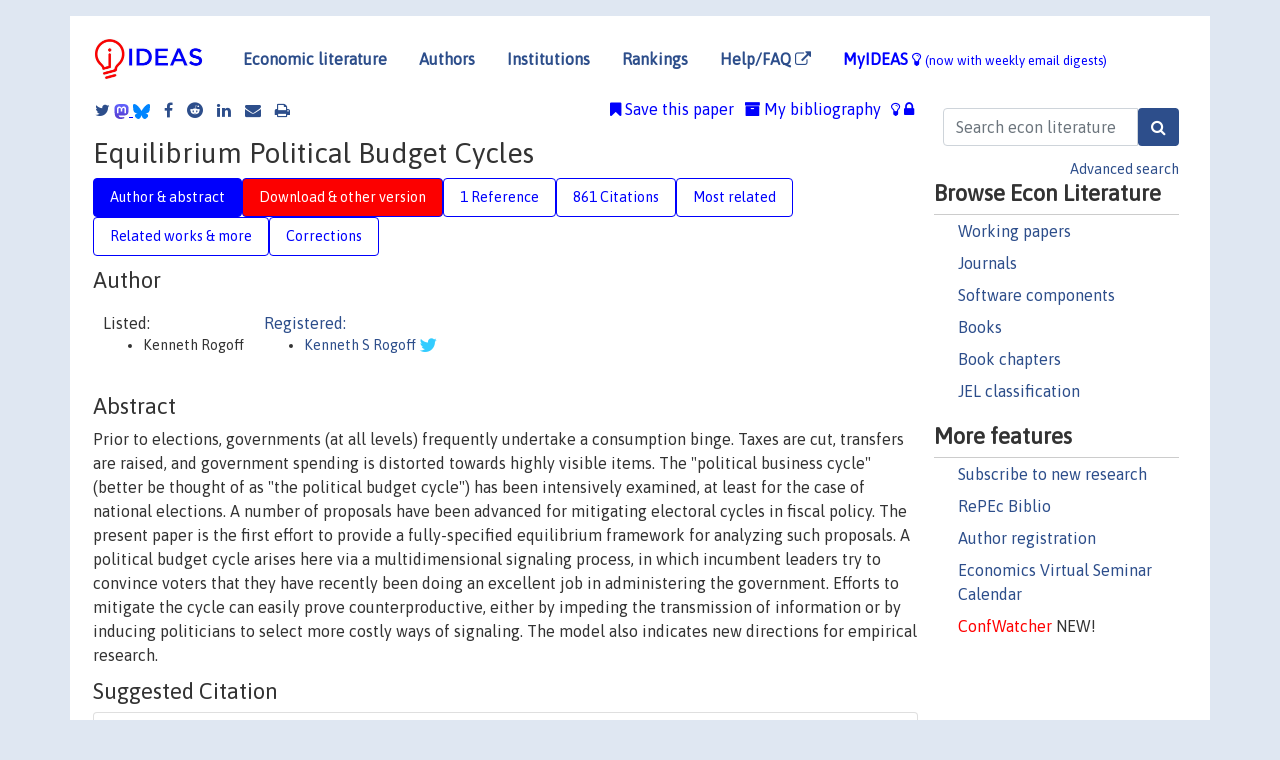

--- FILE ---
content_type: text/html; charset=utf-8
request_url: https://www.google.com/recaptcha/api2/anchor?ar=1&k=6LdQebIaAAAAACSKxvbloyrkQ_q-MqhOAGgD5PQV&co=aHR0cHM6Ly9pZGVhcy5yZXBlYy5vcmc6NDQz&hl=en&v=PoyoqOPhxBO7pBk68S4YbpHZ&size=normal&anchor-ms=20000&execute-ms=30000&cb=hbcwao1gylnn
body_size: 49691
content:
<!DOCTYPE HTML><html dir="ltr" lang="en"><head><meta http-equiv="Content-Type" content="text/html; charset=UTF-8">
<meta http-equiv="X-UA-Compatible" content="IE=edge">
<title>reCAPTCHA</title>
<style type="text/css">
/* cyrillic-ext */
@font-face {
  font-family: 'Roboto';
  font-style: normal;
  font-weight: 400;
  font-stretch: 100%;
  src: url(//fonts.gstatic.com/s/roboto/v48/KFO7CnqEu92Fr1ME7kSn66aGLdTylUAMa3GUBHMdazTgWw.woff2) format('woff2');
  unicode-range: U+0460-052F, U+1C80-1C8A, U+20B4, U+2DE0-2DFF, U+A640-A69F, U+FE2E-FE2F;
}
/* cyrillic */
@font-face {
  font-family: 'Roboto';
  font-style: normal;
  font-weight: 400;
  font-stretch: 100%;
  src: url(//fonts.gstatic.com/s/roboto/v48/KFO7CnqEu92Fr1ME7kSn66aGLdTylUAMa3iUBHMdazTgWw.woff2) format('woff2');
  unicode-range: U+0301, U+0400-045F, U+0490-0491, U+04B0-04B1, U+2116;
}
/* greek-ext */
@font-face {
  font-family: 'Roboto';
  font-style: normal;
  font-weight: 400;
  font-stretch: 100%;
  src: url(//fonts.gstatic.com/s/roboto/v48/KFO7CnqEu92Fr1ME7kSn66aGLdTylUAMa3CUBHMdazTgWw.woff2) format('woff2');
  unicode-range: U+1F00-1FFF;
}
/* greek */
@font-face {
  font-family: 'Roboto';
  font-style: normal;
  font-weight: 400;
  font-stretch: 100%;
  src: url(//fonts.gstatic.com/s/roboto/v48/KFO7CnqEu92Fr1ME7kSn66aGLdTylUAMa3-UBHMdazTgWw.woff2) format('woff2');
  unicode-range: U+0370-0377, U+037A-037F, U+0384-038A, U+038C, U+038E-03A1, U+03A3-03FF;
}
/* math */
@font-face {
  font-family: 'Roboto';
  font-style: normal;
  font-weight: 400;
  font-stretch: 100%;
  src: url(//fonts.gstatic.com/s/roboto/v48/KFO7CnqEu92Fr1ME7kSn66aGLdTylUAMawCUBHMdazTgWw.woff2) format('woff2');
  unicode-range: U+0302-0303, U+0305, U+0307-0308, U+0310, U+0312, U+0315, U+031A, U+0326-0327, U+032C, U+032F-0330, U+0332-0333, U+0338, U+033A, U+0346, U+034D, U+0391-03A1, U+03A3-03A9, U+03B1-03C9, U+03D1, U+03D5-03D6, U+03F0-03F1, U+03F4-03F5, U+2016-2017, U+2034-2038, U+203C, U+2040, U+2043, U+2047, U+2050, U+2057, U+205F, U+2070-2071, U+2074-208E, U+2090-209C, U+20D0-20DC, U+20E1, U+20E5-20EF, U+2100-2112, U+2114-2115, U+2117-2121, U+2123-214F, U+2190, U+2192, U+2194-21AE, U+21B0-21E5, U+21F1-21F2, U+21F4-2211, U+2213-2214, U+2216-22FF, U+2308-230B, U+2310, U+2319, U+231C-2321, U+2336-237A, U+237C, U+2395, U+239B-23B7, U+23D0, U+23DC-23E1, U+2474-2475, U+25AF, U+25B3, U+25B7, U+25BD, U+25C1, U+25CA, U+25CC, U+25FB, U+266D-266F, U+27C0-27FF, U+2900-2AFF, U+2B0E-2B11, U+2B30-2B4C, U+2BFE, U+3030, U+FF5B, U+FF5D, U+1D400-1D7FF, U+1EE00-1EEFF;
}
/* symbols */
@font-face {
  font-family: 'Roboto';
  font-style: normal;
  font-weight: 400;
  font-stretch: 100%;
  src: url(//fonts.gstatic.com/s/roboto/v48/KFO7CnqEu92Fr1ME7kSn66aGLdTylUAMaxKUBHMdazTgWw.woff2) format('woff2');
  unicode-range: U+0001-000C, U+000E-001F, U+007F-009F, U+20DD-20E0, U+20E2-20E4, U+2150-218F, U+2190, U+2192, U+2194-2199, U+21AF, U+21E6-21F0, U+21F3, U+2218-2219, U+2299, U+22C4-22C6, U+2300-243F, U+2440-244A, U+2460-24FF, U+25A0-27BF, U+2800-28FF, U+2921-2922, U+2981, U+29BF, U+29EB, U+2B00-2BFF, U+4DC0-4DFF, U+FFF9-FFFB, U+10140-1018E, U+10190-1019C, U+101A0, U+101D0-101FD, U+102E0-102FB, U+10E60-10E7E, U+1D2C0-1D2D3, U+1D2E0-1D37F, U+1F000-1F0FF, U+1F100-1F1AD, U+1F1E6-1F1FF, U+1F30D-1F30F, U+1F315, U+1F31C, U+1F31E, U+1F320-1F32C, U+1F336, U+1F378, U+1F37D, U+1F382, U+1F393-1F39F, U+1F3A7-1F3A8, U+1F3AC-1F3AF, U+1F3C2, U+1F3C4-1F3C6, U+1F3CA-1F3CE, U+1F3D4-1F3E0, U+1F3ED, U+1F3F1-1F3F3, U+1F3F5-1F3F7, U+1F408, U+1F415, U+1F41F, U+1F426, U+1F43F, U+1F441-1F442, U+1F444, U+1F446-1F449, U+1F44C-1F44E, U+1F453, U+1F46A, U+1F47D, U+1F4A3, U+1F4B0, U+1F4B3, U+1F4B9, U+1F4BB, U+1F4BF, U+1F4C8-1F4CB, U+1F4D6, U+1F4DA, U+1F4DF, U+1F4E3-1F4E6, U+1F4EA-1F4ED, U+1F4F7, U+1F4F9-1F4FB, U+1F4FD-1F4FE, U+1F503, U+1F507-1F50B, U+1F50D, U+1F512-1F513, U+1F53E-1F54A, U+1F54F-1F5FA, U+1F610, U+1F650-1F67F, U+1F687, U+1F68D, U+1F691, U+1F694, U+1F698, U+1F6AD, U+1F6B2, U+1F6B9-1F6BA, U+1F6BC, U+1F6C6-1F6CF, U+1F6D3-1F6D7, U+1F6E0-1F6EA, U+1F6F0-1F6F3, U+1F6F7-1F6FC, U+1F700-1F7FF, U+1F800-1F80B, U+1F810-1F847, U+1F850-1F859, U+1F860-1F887, U+1F890-1F8AD, U+1F8B0-1F8BB, U+1F8C0-1F8C1, U+1F900-1F90B, U+1F93B, U+1F946, U+1F984, U+1F996, U+1F9E9, U+1FA00-1FA6F, U+1FA70-1FA7C, U+1FA80-1FA89, U+1FA8F-1FAC6, U+1FACE-1FADC, U+1FADF-1FAE9, U+1FAF0-1FAF8, U+1FB00-1FBFF;
}
/* vietnamese */
@font-face {
  font-family: 'Roboto';
  font-style: normal;
  font-weight: 400;
  font-stretch: 100%;
  src: url(//fonts.gstatic.com/s/roboto/v48/KFO7CnqEu92Fr1ME7kSn66aGLdTylUAMa3OUBHMdazTgWw.woff2) format('woff2');
  unicode-range: U+0102-0103, U+0110-0111, U+0128-0129, U+0168-0169, U+01A0-01A1, U+01AF-01B0, U+0300-0301, U+0303-0304, U+0308-0309, U+0323, U+0329, U+1EA0-1EF9, U+20AB;
}
/* latin-ext */
@font-face {
  font-family: 'Roboto';
  font-style: normal;
  font-weight: 400;
  font-stretch: 100%;
  src: url(//fonts.gstatic.com/s/roboto/v48/KFO7CnqEu92Fr1ME7kSn66aGLdTylUAMa3KUBHMdazTgWw.woff2) format('woff2');
  unicode-range: U+0100-02BA, U+02BD-02C5, U+02C7-02CC, U+02CE-02D7, U+02DD-02FF, U+0304, U+0308, U+0329, U+1D00-1DBF, U+1E00-1E9F, U+1EF2-1EFF, U+2020, U+20A0-20AB, U+20AD-20C0, U+2113, U+2C60-2C7F, U+A720-A7FF;
}
/* latin */
@font-face {
  font-family: 'Roboto';
  font-style: normal;
  font-weight: 400;
  font-stretch: 100%;
  src: url(//fonts.gstatic.com/s/roboto/v48/KFO7CnqEu92Fr1ME7kSn66aGLdTylUAMa3yUBHMdazQ.woff2) format('woff2');
  unicode-range: U+0000-00FF, U+0131, U+0152-0153, U+02BB-02BC, U+02C6, U+02DA, U+02DC, U+0304, U+0308, U+0329, U+2000-206F, U+20AC, U+2122, U+2191, U+2193, U+2212, U+2215, U+FEFF, U+FFFD;
}
/* cyrillic-ext */
@font-face {
  font-family: 'Roboto';
  font-style: normal;
  font-weight: 500;
  font-stretch: 100%;
  src: url(//fonts.gstatic.com/s/roboto/v48/KFO7CnqEu92Fr1ME7kSn66aGLdTylUAMa3GUBHMdazTgWw.woff2) format('woff2');
  unicode-range: U+0460-052F, U+1C80-1C8A, U+20B4, U+2DE0-2DFF, U+A640-A69F, U+FE2E-FE2F;
}
/* cyrillic */
@font-face {
  font-family: 'Roboto';
  font-style: normal;
  font-weight: 500;
  font-stretch: 100%;
  src: url(//fonts.gstatic.com/s/roboto/v48/KFO7CnqEu92Fr1ME7kSn66aGLdTylUAMa3iUBHMdazTgWw.woff2) format('woff2');
  unicode-range: U+0301, U+0400-045F, U+0490-0491, U+04B0-04B1, U+2116;
}
/* greek-ext */
@font-face {
  font-family: 'Roboto';
  font-style: normal;
  font-weight: 500;
  font-stretch: 100%;
  src: url(//fonts.gstatic.com/s/roboto/v48/KFO7CnqEu92Fr1ME7kSn66aGLdTylUAMa3CUBHMdazTgWw.woff2) format('woff2');
  unicode-range: U+1F00-1FFF;
}
/* greek */
@font-face {
  font-family: 'Roboto';
  font-style: normal;
  font-weight: 500;
  font-stretch: 100%;
  src: url(//fonts.gstatic.com/s/roboto/v48/KFO7CnqEu92Fr1ME7kSn66aGLdTylUAMa3-UBHMdazTgWw.woff2) format('woff2');
  unicode-range: U+0370-0377, U+037A-037F, U+0384-038A, U+038C, U+038E-03A1, U+03A3-03FF;
}
/* math */
@font-face {
  font-family: 'Roboto';
  font-style: normal;
  font-weight: 500;
  font-stretch: 100%;
  src: url(//fonts.gstatic.com/s/roboto/v48/KFO7CnqEu92Fr1ME7kSn66aGLdTylUAMawCUBHMdazTgWw.woff2) format('woff2');
  unicode-range: U+0302-0303, U+0305, U+0307-0308, U+0310, U+0312, U+0315, U+031A, U+0326-0327, U+032C, U+032F-0330, U+0332-0333, U+0338, U+033A, U+0346, U+034D, U+0391-03A1, U+03A3-03A9, U+03B1-03C9, U+03D1, U+03D5-03D6, U+03F0-03F1, U+03F4-03F5, U+2016-2017, U+2034-2038, U+203C, U+2040, U+2043, U+2047, U+2050, U+2057, U+205F, U+2070-2071, U+2074-208E, U+2090-209C, U+20D0-20DC, U+20E1, U+20E5-20EF, U+2100-2112, U+2114-2115, U+2117-2121, U+2123-214F, U+2190, U+2192, U+2194-21AE, U+21B0-21E5, U+21F1-21F2, U+21F4-2211, U+2213-2214, U+2216-22FF, U+2308-230B, U+2310, U+2319, U+231C-2321, U+2336-237A, U+237C, U+2395, U+239B-23B7, U+23D0, U+23DC-23E1, U+2474-2475, U+25AF, U+25B3, U+25B7, U+25BD, U+25C1, U+25CA, U+25CC, U+25FB, U+266D-266F, U+27C0-27FF, U+2900-2AFF, U+2B0E-2B11, U+2B30-2B4C, U+2BFE, U+3030, U+FF5B, U+FF5D, U+1D400-1D7FF, U+1EE00-1EEFF;
}
/* symbols */
@font-face {
  font-family: 'Roboto';
  font-style: normal;
  font-weight: 500;
  font-stretch: 100%;
  src: url(//fonts.gstatic.com/s/roboto/v48/KFO7CnqEu92Fr1ME7kSn66aGLdTylUAMaxKUBHMdazTgWw.woff2) format('woff2');
  unicode-range: U+0001-000C, U+000E-001F, U+007F-009F, U+20DD-20E0, U+20E2-20E4, U+2150-218F, U+2190, U+2192, U+2194-2199, U+21AF, U+21E6-21F0, U+21F3, U+2218-2219, U+2299, U+22C4-22C6, U+2300-243F, U+2440-244A, U+2460-24FF, U+25A0-27BF, U+2800-28FF, U+2921-2922, U+2981, U+29BF, U+29EB, U+2B00-2BFF, U+4DC0-4DFF, U+FFF9-FFFB, U+10140-1018E, U+10190-1019C, U+101A0, U+101D0-101FD, U+102E0-102FB, U+10E60-10E7E, U+1D2C0-1D2D3, U+1D2E0-1D37F, U+1F000-1F0FF, U+1F100-1F1AD, U+1F1E6-1F1FF, U+1F30D-1F30F, U+1F315, U+1F31C, U+1F31E, U+1F320-1F32C, U+1F336, U+1F378, U+1F37D, U+1F382, U+1F393-1F39F, U+1F3A7-1F3A8, U+1F3AC-1F3AF, U+1F3C2, U+1F3C4-1F3C6, U+1F3CA-1F3CE, U+1F3D4-1F3E0, U+1F3ED, U+1F3F1-1F3F3, U+1F3F5-1F3F7, U+1F408, U+1F415, U+1F41F, U+1F426, U+1F43F, U+1F441-1F442, U+1F444, U+1F446-1F449, U+1F44C-1F44E, U+1F453, U+1F46A, U+1F47D, U+1F4A3, U+1F4B0, U+1F4B3, U+1F4B9, U+1F4BB, U+1F4BF, U+1F4C8-1F4CB, U+1F4D6, U+1F4DA, U+1F4DF, U+1F4E3-1F4E6, U+1F4EA-1F4ED, U+1F4F7, U+1F4F9-1F4FB, U+1F4FD-1F4FE, U+1F503, U+1F507-1F50B, U+1F50D, U+1F512-1F513, U+1F53E-1F54A, U+1F54F-1F5FA, U+1F610, U+1F650-1F67F, U+1F687, U+1F68D, U+1F691, U+1F694, U+1F698, U+1F6AD, U+1F6B2, U+1F6B9-1F6BA, U+1F6BC, U+1F6C6-1F6CF, U+1F6D3-1F6D7, U+1F6E0-1F6EA, U+1F6F0-1F6F3, U+1F6F7-1F6FC, U+1F700-1F7FF, U+1F800-1F80B, U+1F810-1F847, U+1F850-1F859, U+1F860-1F887, U+1F890-1F8AD, U+1F8B0-1F8BB, U+1F8C0-1F8C1, U+1F900-1F90B, U+1F93B, U+1F946, U+1F984, U+1F996, U+1F9E9, U+1FA00-1FA6F, U+1FA70-1FA7C, U+1FA80-1FA89, U+1FA8F-1FAC6, U+1FACE-1FADC, U+1FADF-1FAE9, U+1FAF0-1FAF8, U+1FB00-1FBFF;
}
/* vietnamese */
@font-face {
  font-family: 'Roboto';
  font-style: normal;
  font-weight: 500;
  font-stretch: 100%;
  src: url(//fonts.gstatic.com/s/roboto/v48/KFO7CnqEu92Fr1ME7kSn66aGLdTylUAMa3OUBHMdazTgWw.woff2) format('woff2');
  unicode-range: U+0102-0103, U+0110-0111, U+0128-0129, U+0168-0169, U+01A0-01A1, U+01AF-01B0, U+0300-0301, U+0303-0304, U+0308-0309, U+0323, U+0329, U+1EA0-1EF9, U+20AB;
}
/* latin-ext */
@font-face {
  font-family: 'Roboto';
  font-style: normal;
  font-weight: 500;
  font-stretch: 100%;
  src: url(//fonts.gstatic.com/s/roboto/v48/KFO7CnqEu92Fr1ME7kSn66aGLdTylUAMa3KUBHMdazTgWw.woff2) format('woff2');
  unicode-range: U+0100-02BA, U+02BD-02C5, U+02C7-02CC, U+02CE-02D7, U+02DD-02FF, U+0304, U+0308, U+0329, U+1D00-1DBF, U+1E00-1E9F, U+1EF2-1EFF, U+2020, U+20A0-20AB, U+20AD-20C0, U+2113, U+2C60-2C7F, U+A720-A7FF;
}
/* latin */
@font-face {
  font-family: 'Roboto';
  font-style: normal;
  font-weight: 500;
  font-stretch: 100%;
  src: url(//fonts.gstatic.com/s/roboto/v48/KFO7CnqEu92Fr1ME7kSn66aGLdTylUAMa3yUBHMdazQ.woff2) format('woff2');
  unicode-range: U+0000-00FF, U+0131, U+0152-0153, U+02BB-02BC, U+02C6, U+02DA, U+02DC, U+0304, U+0308, U+0329, U+2000-206F, U+20AC, U+2122, U+2191, U+2193, U+2212, U+2215, U+FEFF, U+FFFD;
}
/* cyrillic-ext */
@font-face {
  font-family: 'Roboto';
  font-style: normal;
  font-weight: 900;
  font-stretch: 100%;
  src: url(//fonts.gstatic.com/s/roboto/v48/KFO7CnqEu92Fr1ME7kSn66aGLdTylUAMa3GUBHMdazTgWw.woff2) format('woff2');
  unicode-range: U+0460-052F, U+1C80-1C8A, U+20B4, U+2DE0-2DFF, U+A640-A69F, U+FE2E-FE2F;
}
/* cyrillic */
@font-face {
  font-family: 'Roboto';
  font-style: normal;
  font-weight: 900;
  font-stretch: 100%;
  src: url(//fonts.gstatic.com/s/roboto/v48/KFO7CnqEu92Fr1ME7kSn66aGLdTylUAMa3iUBHMdazTgWw.woff2) format('woff2');
  unicode-range: U+0301, U+0400-045F, U+0490-0491, U+04B0-04B1, U+2116;
}
/* greek-ext */
@font-face {
  font-family: 'Roboto';
  font-style: normal;
  font-weight: 900;
  font-stretch: 100%;
  src: url(//fonts.gstatic.com/s/roboto/v48/KFO7CnqEu92Fr1ME7kSn66aGLdTylUAMa3CUBHMdazTgWw.woff2) format('woff2');
  unicode-range: U+1F00-1FFF;
}
/* greek */
@font-face {
  font-family: 'Roboto';
  font-style: normal;
  font-weight: 900;
  font-stretch: 100%;
  src: url(//fonts.gstatic.com/s/roboto/v48/KFO7CnqEu92Fr1ME7kSn66aGLdTylUAMa3-UBHMdazTgWw.woff2) format('woff2');
  unicode-range: U+0370-0377, U+037A-037F, U+0384-038A, U+038C, U+038E-03A1, U+03A3-03FF;
}
/* math */
@font-face {
  font-family: 'Roboto';
  font-style: normal;
  font-weight: 900;
  font-stretch: 100%;
  src: url(//fonts.gstatic.com/s/roboto/v48/KFO7CnqEu92Fr1ME7kSn66aGLdTylUAMawCUBHMdazTgWw.woff2) format('woff2');
  unicode-range: U+0302-0303, U+0305, U+0307-0308, U+0310, U+0312, U+0315, U+031A, U+0326-0327, U+032C, U+032F-0330, U+0332-0333, U+0338, U+033A, U+0346, U+034D, U+0391-03A1, U+03A3-03A9, U+03B1-03C9, U+03D1, U+03D5-03D6, U+03F0-03F1, U+03F4-03F5, U+2016-2017, U+2034-2038, U+203C, U+2040, U+2043, U+2047, U+2050, U+2057, U+205F, U+2070-2071, U+2074-208E, U+2090-209C, U+20D0-20DC, U+20E1, U+20E5-20EF, U+2100-2112, U+2114-2115, U+2117-2121, U+2123-214F, U+2190, U+2192, U+2194-21AE, U+21B0-21E5, U+21F1-21F2, U+21F4-2211, U+2213-2214, U+2216-22FF, U+2308-230B, U+2310, U+2319, U+231C-2321, U+2336-237A, U+237C, U+2395, U+239B-23B7, U+23D0, U+23DC-23E1, U+2474-2475, U+25AF, U+25B3, U+25B7, U+25BD, U+25C1, U+25CA, U+25CC, U+25FB, U+266D-266F, U+27C0-27FF, U+2900-2AFF, U+2B0E-2B11, U+2B30-2B4C, U+2BFE, U+3030, U+FF5B, U+FF5D, U+1D400-1D7FF, U+1EE00-1EEFF;
}
/* symbols */
@font-face {
  font-family: 'Roboto';
  font-style: normal;
  font-weight: 900;
  font-stretch: 100%;
  src: url(//fonts.gstatic.com/s/roboto/v48/KFO7CnqEu92Fr1ME7kSn66aGLdTylUAMaxKUBHMdazTgWw.woff2) format('woff2');
  unicode-range: U+0001-000C, U+000E-001F, U+007F-009F, U+20DD-20E0, U+20E2-20E4, U+2150-218F, U+2190, U+2192, U+2194-2199, U+21AF, U+21E6-21F0, U+21F3, U+2218-2219, U+2299, U+22C4-22C6, U+2300-243F, U+2440-244A, U+2460-24FF, U+25A0-27BF, U+2800-28FF, U+2921-2922, U+2981, U+29BF, U+29EB, U+2B00-2BFF, U+4DC0-4DFF, U+FFF9-FFFB, U+10140-1018E, U+10190-1019C, U+101A0, U+101D0-101FD, U+102E0-102FB, U+10E60-10E7E, U+1D2C0-1D2D3, U+1D2E0-1D37F, U+1F000-1F0FF, U+1F100-1F1AD, U+1F1E6-1F1FF, U+1F30D-1F30F, U+1F315, U+1F31C, U+1F31E, U+1F320-1F32C, U+1F336, U+1F378, U+1F37D, U+1F382, U+1F393-1F39F, U+1F3A7-1F3A8, U+1F3AC-1F3AF, U+1F3C2, U+1F3C4-1F3C6, U+1F3CA-1F3CE, U+1F3D4-1F3E0, U+1F3ED, U+1F3F1-1F3F3, U+1F3F5-1F3F7, U+1F408, U+1F415, U+1F41F, U+1F426, U+1F43F, U+1F441-1F442, U+1F444, U+1F446-1F449, U+1F44C-1F44E, U+1F453, U+1F46A, U+1F47D, U+1F4A3, U+1F4B0, U+1F4B3, U+1F4B9, U+1F4BB, U+1F4BF, U+1F4C8-1F4CB, U+1F4D6, U+1F4DA, U+1F4DF, U+1F4E3-1F4E6, U+1F4EA-1F4ED, U+1F4F7, U+1F4F9-1F4FB, U+1F4FD-1F4FE, U+1F503, U+1F507-1F50B, U+1F50D, U+1F512-1F513, U+1F53E-1F54A, U+1F54F-1F5FA, U+1F610, U+1F650-1F67F, U+1F687, U+1F68D, U+1F691, U+1F694, U+1F698, U+1F6AD, U+1F6B2, U+1F6B9-1F6BA, U+1F6BC, U+1F6C6-1F6CF, U+1F6D3-1F6D7, U+1F6E0-1F6EA, U+1F6F0-1F6F3, U+1F6F7-1F6FC, U+1F700-1F7FF, U+1F800-1F80B, U+1F810-1F847, U+1F850-1F859, U+1F860-1F887, U+1F890-1F8AD, U+1F8B0-1F8BB, U+1F8C0-1F8C1, U+1F900-1F90B, U+1F93B, U+1F946, U+1F984, U+1F996, U+1F9E9, U+1FA00-1FA6F, U+1FA70-1FA7C, U+1FA80-1FA89, U+1FA8F-1FAC6, U+1FACE-1FADC, U+1FADF-1FAE9, U+1FAF0-1FAF8, U+1FB00-1FBFF;
}
/* vietnamese */
@font-face {
  font-family: 'Roboto';
  font-style: normal;
  font-weight: 900;
  font-stretch: 100%;
  src: url(//fonts.gstatic.com/s/roboto/v48/KFO7CnqEu92Fr1ME7kSn66aGLdTylUAMa3OUBHMdazTgWw.woff2) format('woff2');
  unicode-range: U+0102-0103, U+0110-0111, U+0128-0129, U+0168-0169, U+01A0-01A1, U+01AF-01B0, U+0300-0301, U+0303-0304, U+0308-0309, U+0323, U+0329, U+1EA0-1EF9, U+20AB;
}
/* latin-ext */
@font-face {
  font-family: 'Roboto';
  font-style: normal;
  font-weight: 900;
  font-stretch: 100%;
  src: url(//fonts.gstatic.com/s/roboto/v48/KFO7CnqEu92Fr1ME7kSn66aGLdTylUAMa3KUBHMdazTgWw.woff2) format('woff2');
  unicode-range: U+0100-02BA, U+02BD-02C5, U+02C7-02CC, U+02CE-02D7, U+02DD-02FF, U+0304, U+0308, U+0329, U+1D00-1DBF, U+1E00-1E9F, U+1EF2-1EFF, U+2020, U+20A0-20AB, U+20AD-20C0, U+2113, U+2C60-2C7F, U+A720-A7FF;
}
/* latin */
@font-face {
  font-family: 'Roboto';
  font-style: normal;
  font-weight: 900;
  font-stretch: 100%;
  src: url(//fonts.gstatic.com/s/roboto/v48/KFO7CnqEu92Fr1ME7kSn66aGLdTylUAMa3yUBHMdazQ.woff2) format('woff2');
  unicode-range: U+0000-00FF, U+0131, U+0152-0153, U+02BB-02BC, U+02C6, U+02DA, U+02DC, U+0304, U+0308, U+0329, U+2000-206F, U+20AC, U+2122, U+2191, U+2193, U+2212, U+2215, U+FEFF, U+FFFD;
}

</style>
<link rel="stylesheet" type="text/css" href="https://www.gstatic.com/recaptcha/releases/PoyoqOPhxBO7pBk68S4YbpHZ/styles__ltr.css">
<script nonce="FlJD1MjkorTKQnT0E9BZ7A" type="text/javascript">window['__recaptcha_api'] = 'https://www.google.com/recaptcha/api2/';</script>
<script type="text/javascript" src="https://www.gstatic.com/recaptcha/releases/PoyoqOPhxBO7pBk68S4YbpHZ/recaptcha__en.js" nonce="FlJD1MjkorTKQnT0E9BZ7A">
      
    </script></head>
<body><div id="rc-anchor-alert" class="rc-anchor-alert"></div>
<input type="hidden" id="recaptcha-token" value="[base64]">
<script type="text/javascript" nonce="FlJD1MjkorTKQnT0E9BZ7A">
      recaptcha.anchor.Main.init("[\x22ainput\x22,[\x22bgdata\x22,\x22\x22,\[base64]/[base64]/[base64]/KE4oMTI0LHYsdi5HKSxMWihsLHYpKTpOKDEyNCx2LGwpLFYpLHYpLFQpKSxGKDE3MSx2KX0scjc9ZnVuY3Rpb24obCl7cmV0dXJuIGx9LEM9ZnVuY3Rpb24obCxWLHYpe04odixsLFYpLFZbYWtdPTI3OTZ9LG49ZnVuY3Rpb24obCxWKXtWLlg9KChWLlg/[base64]/[base64]/[base64]/[base64]/[base64]/[base64]/[base64]/[base64]/[base64]/[base64]/[base64]\\u003d\x22,\[base64]\\u003d\\u003d\x22,\[base64]/DgGc2w7HCvnQPw5LDtydIwrMGw6jCkwbDumhRI8KKwrpiNMOoDsKGJMKVwrgQw5rCrhrCksOHDEQzKzXDgXvCgT5kwqd+V8OjKXJlY8OIwrfCmm5kwpp2wrfCrxFQw7TDg1ILciDCpsOJwowJZ8OGw47CocOQwqhfDn/[base64]/CgjtAOlnDosKMwpLDi0zDosOVLwnDk8OCJ35Rw4VDw77DocKcXFLCssOnOhEeUcKuFRPDkDjDksO0H2jCjC06KcKBwr3CiMKEZMOSw4/CjRZTwrNkwqd3HRvCmMO5I8KMwptNMGpOLztCGMKdCAV5TC/DjzlJEi9VwpTCvRTCpsKAw5zDl8Oaw44NLiXClsKSw6cDWjPDt8ONQhlKwo4YdEBvKsO5w6bDpcKXw5Fsw6czTRvCmEBcOcKow7NUQ8KWw6QQwpdbcMKewoktDQ8Yw4F+ZsKpw4p6wp/CnsKWPF7CmcKeWisow7ciw615YzPCvMOsMEPDuTUGCDwPeBIYwqtGWjTDhynDqcKhBih3BMKMBsKSwrVFShbDgFHCkGI/w4gVUHLDuMOVwoTDrgPDlcOKccOFw5c9GgJFKh3DpS1CwrfDrMO+GzfDmMKlLARyF8OAw7HDosKyw6/CiDfClcOeJ2rChsK8w4wcwqHCnh3CpcOQM8Opw7QSO2EjwrHChRhDVwHDgCc7UhAdw4oZw6XDv8O3w7UEKD0jOTokwo7DjX/[base64]/[base64]/CiDA+fk3DkzEEw7jCi8ORDMOUw5nCg8KNBMKEFMKRw4hQw6VdwoXCtxTChw00wqbCthFgwqbDrBXCnsOeCcOLUkFwN8OPCgIrwp/[base64]/DoTsYwqbDrsK1ScOCB8Oaw6/DmV3CpVQGwrrDqMK2GWnDu1keAQPCmEQMUj9HWW/[base64]/[base64]/CrkFwR8K8dMO3csKxXsKLUB3CszDDkcOoJcKmHArCl0rDk8KUP8Ofw7kJA8Ksb8OOw5/CosOYw40hYcOqw77CvjzCncOjw7vDssOpPFIwHx/Ds2LDmywRL8KGAAHDhMKWw7ZVHhoGwoXCgMKCejrClldxw4vDjT5oesKOdcOuwopgwo9UQCQ/wqXCgHbCoMK1Bk4KXhcuJXnCjMOJDDzDvRnCiV8wbsOuw4/Co8KGWBx4wpIWwqXCpxxlf2bCnj0VwqdRwqB/UGViNMOswovCjcKSwpNRw5HDh8KnDCvCnsOzwrRLw4DCimTChsObKz3CnMK2wqJ9w7gbwo/DqMKwwpxEw4nCsF7Dv8K3wol1FBfCtcKCPFHDgkIReUPCscKqB8KXbMOYw79HLsKzw5pNZWdPJi/CqRMpHQ1Bw71HDA8QVBoUEGciw4UZw5k0wqgMwpnClTNCw6ggw5xzXsOqw5QEDMKROsOBw5ArwrN/a3Nzwp0zFcKow450w5nDvXVuw6tcR8K2dzREwpvDrsOzUsOYwrkTLQQ1TcKHMHTDshF7wq/CtsOyL1PCuxrCvsKKH8K1U8O4Q8OowpzDnU8JwqAQwpHDi1zCt8ORGcOJwoLDu8O4woE7wrliw5RiCTfCo8KXHsKACcOGeX/DnHzDm8KQw5bDkU8fwohEw5rDpsO4wqBjwq/CoMOeasKlWcO9YsKuZkjDt1dXwobComViWwzCmMO3RE9nIcOdAMK0w6lRenXDkMKOBcOyWgzDpVbCosK4w5rDpkZ8wrYiwoB+w7bDpS/Dt8KQMxRgwoYHwqfDicK2wpHCjMOqwpJ3wqrDgMKlw6bDisK0wpvDrQPCg1weeAV5wqfCgMODw7MyE1IeGEXDmi8ZZsOswp0fwofDucOZw6fCusOkw7AiwpQySsO3w5JEw69kfsOzwrTCuFHCr8Oww6/[base64]/[base64]/DsMONw4IaNMK8w55Xw4cnFRhvLMKkIFvCoSTClsOfBcOrDhnDosOCwqx9w50AwpfCqcKdwpjDp1gsw7UAwpEBScKrF8OmQwIKP8Kow6bCgCZoQH3DpsK1QDZlesKnVhw8wohYVVHDgsKJLsKjBSbDpX3Cim0fP8O0wrkZcSFTP0DDksOnHG3Cv8OTwrpDBcKGwo/DvcO9SMOSR8KzwofCu8KVwrzDrDpGw7XCnMKnfsKdYMO1ZMKzJjzCj3PDsMKREcOxQWUbwpBew6/CuXbDlEUpKsKODm7Cn1otwp4SNBvDgmPCqwjClmnDm8Kfw7/DicK3w5PClDrDuC7DjMOrwrlyBMKaw6Uvw7fCjUV4wrh3BmvDmwXCnMOUwpQnPDvDswnChsOHR3DDjgsHdgB/wpEGVcOFw6jDv8OCP8OYAwxLQR0/woBVwqLCusOmem5pXsK9w5gTw7N8R2oJJS3DscKVQg4xcgjDpcOqw4fDgmzCqMOlSj9LGDzDgsO6MQHCsMO1w43DmTvDrCw1L8KEw5hVwpbDpiZ4wprDhlJPNMOow5Bzw4Fow7dhNcKhb8KmJsOLa8O+woo+wqMww5MjAsOzZcO2V8OqwpvCscOzwq7Dvjx/w5vDnH8tOcOWX8K1ZcKscsK2OxJZBsOWw5TCi8K+wrbCtcKHPlETVsKmZVFpwqTDgMKxwqXCr8KYJ8O0SxpGelUxXVlMCsO2QMKRwrfCksKjwo4zw7zCpcONw5tHY8OwKMOraMOIw4oKwoXCjcOpwqDDqMK/wrcTIxDCrxLChMKCX2nCocOmw47DnQTCvGjCu8O5w55xJ8OZD8Kjw7/CpnXDnCw7w5zDgMKvEcObw6LDksOnw51pHMO+w7TDv8OTKsKowpMOa8KUdjjDjcKnw6/CpjcBwqbDrcKOZ3bDvnvDpMKAw5Zpw4UVL8KOw41dW8Oyfw7CjMKKMi7CmjLDrihPUMOkaXTDg0nCjC7Ci3/CkkXCjHlQRsKNQsKBwq7DiMKwwqHDpybDnVPCgEHCgsKDw6soHj7DqTTCrQXCiMKzRcOww4Vmw5gdA8OCL2Rtw4MFSF5Yw7DCn8OAJsORL0jDtDbCosKSwp7CuxBswqHDimXDt1wJGi/DhnQuUj/DssOOIcOKw4YIw7tMw7EnTwtGEkHClsKJwrzDoT8Aw7LCrA/ChAzCpMKmwoQOJWxzfMKRw6vCgsKEZMONw7h2wp8ww5pRJMKmwphbw7k/w59lPcOIFRZoX8Kyw5wYwq3DtMO5w6UFw6DDsSPDjTfCkcOLIF9vAsOccMKSFhQTw5xZwqBTw6gdwpsCwozCtyLDpsOvCMKfwo1Iw6HCgsOuLsOUw4LCjxUnEB/DjDrCusKcR8KADcODJRFuw50/wojDjV9dwqbDvW1pacO3aE7CncO9K8OeSVFmOsOAw5E8w68dw4bChkHChBN3w4ISYVTDn8Otw5jDscKfwrA0bz0Tw6dswpnDqMO6w6YewoAawqPCqUAaw45iw5Bfw5Unw5VAw6bCn8KjJGbCoVNYwpxdKgoRwr/CosO2WcOrPWvCq8K/RsKGw6DDnMOEM8Orw4HDncOGw6ttw7sdBMKYw6QVwqAPJEMHVVxwX8KdQ03DpcKfdMOIbcKSw4Emw7NWDgg4a8OOwo/DlTkWKMKYw6LCjMOhwqXDogt2wrvCkWp2wrwSw75dw7bDvMOXwqA0aMKeJUlXfBfCnz1Fw7RaAVtpwp/CisOWw5bDoSAew7zChMKXcDfDhsOLw4HDpcK6wprDqFTCpcKMdcOtE8Kgwo/CqcK5w67ChMKjw4rChcOPwp5CaBwcwovDpWfCriZCcsKNZcKMwr/ClMOFw6opwp3Ch8KIw68FTA4XDzVLwpJBw4PCnMOhfcKMEy/CkcKFw53DsMOzOMK/ccOiB8O8ZsKMOxPCoQbDvAXCjlDCmcOpNh7DkBTDt8Oyw48gwrTDqA1WwonDj8OdQ8K/PQJ6Xkh0w7ZDXsOewpTDrnEAKcKnwrtww7sICS/Cg2cfKHkZIGjCmXNMOSXDsXHCgH9OwpnCjlp7w6/[base64]/Cszh5Z8O1TQDDtsK3fQTDhEPCq3jCgcOqwonCjcK2VWPCt8O1OFY7wr4KNhdEw5UsTVTCoR/DnTY2acOrV8KSwrLDgEXDr8Ohwo3Dil7Dj3rDvEPDpsK8w5h1wr8TDV0xAsK+wqHCigDCqcO8wprCjRNwAGN2ERrDlUxJw7jDqypkwq1pKlTCnsKPw6XDmsOrVHrCu1DCl8KIEsOCDE81wqjDjsO+wp/CrlMuGcO4DsOxwpzClkLClzjDt0HCgTLCsgtdU8KjFXclMRAxw4lJZ8ODwrF7FcKgYwwndW7DiB3CisK9JDrCgxUTE8KsKz/[base64]/[base64]/DqXouwoDDv8Oawr8Rw6RddsOBwo1iw6Uhw4ITS8K+wqzDrcKZOMKqKWvCvmt8wpPChDbDl8K/w5EmJcKHw5zCvw4SHUfDjwtnHW3CnUh0w77CtcOgwq9jQmQFIMOfwoDDhMOpdMKYw6hvwoQoT8OxwpwJasOyJmk7J0BkwpXCvcO3wpTCqMOaE0I2wrUHeMKPKyDCoGjCn8OWwr9XKWIrw4g9wrBBSsOsbMOLwqsAYC4/fGvCisOVHsKUdsK3D8Ohw705w7wUwojCj8Kpw6UwOizCucKXw5I/D0fDicOmw5bCt8Obw604wrtsfHDDig3CtRnCqsOEw43CpDcEUMKUwrHDu2REczfCuQAjwqA2V8KEAWxVOWbDp3NCw5Edwr3DgyDDoHIKwqd3KGTCkn3CkcOSwrIEaHzDjsKEwpbCpMO8wo0eWsO/eCrDl8ONKQNmw70xchppG8ODDcKPAkrDmi4ccEbCnEhnw4p9EGLDoMOdJMKmwrHDgzfCgcOuw4bDoMKUOxwGwo/CsMKuwrhPwo9zLsKhPcOFQsOww4ZfwpDDhTDDqMO3HyfCn1PCiMKROgXDgsOlacOKw7LCnsKzwqgAwpgHUC/CpsK8CQ0Dw4/[base64]/DrsKIwrQeTcOUCcKCw4Yqw70EBMKswqTDiCjDpj3CqMOeND/Ct8KICMKuwoDCqHA0JmfCsADCtsOOw5JgacKIEcK4w64yw4oObgnDtMOADsKpFC1gw7fDoVYVw5p5SWjCmTcgw6V9wq5Ww5gRESXCgjTDtsO2w7bCo8Kfw7/CrlnCoMOkwpJFw6Jaw4gzJcKBQMOSRcK2LznDjsOtw6PDkB3CkMKHwoNqw6DCiHfCgcK6w6bDr8KawqrClsO+BcKYKsKCcmYFw4EKw7R1VknDlAPDm0TDvsK9w7I8TsOIW1sSw5Y6AsOsHhMhw7/CocKHw7vCsMKfw4ZcR8O/w6LDqjzCl8KMVcOMISbCpsONcSXDtcOcw6RZw4zCqcORwpkHETDCicK1cz83w4bClA1Cw7TDsh5daHYlw4l2wrl1d8O2Ly7CmxXDo8O/wpLCoi1gw5bDvsKPw6rCksOaQMO/fEvChcKnw4fChMOOw7URw6fCtSUFKRV9w4TCvMKnIxwxM8Knw6JDZUfCscONPUPCqURSwrw1wo9tw5JSNVcww7nDm8OgQiLDpx0zwqPDoABzSsKzwqLCpcK3w55Dw6h0SMOdLS/CthbDp2UCO8OewoMCw4jDmwd4wrMwEMKJw6zCoMKpBArDm3AcwrXCpEdJwp5ZMQfDlijChsK/w5LCnX/DnhDDoCVBWcKKwr/Cv8KEw7/[base64]/[base64]/wpdZGQTClhTDlCzDtAXDlGrDvsOMFBcoXRMHwo/[base64]/w5DCscOBwrxuw5QAAcOIwpXDgVTCg8KKworCisO+QMKAfnDDgk/[base64]/DllUUwpHDscOUw7p1Y8OiwpLDujXCmQ7DtB49wprCqUHDn1coU8OjHMKXwrTDpj/DpjPDm8ORwocewq1pKMOAw5gWw5krScKUwoYqU8O+D1E+LcOSJcK4T0R6woYywpLCvcOEwoJJwozCoCvDhwhiVTLCumLDlsK8w7Mkwp7DvzjCsSoKwpPCocKww5/Ctww2wo/Dp3jCm8K2TMK3w6/[base64]/DsRErw43CucOTIV8twpBow5kuw7oswoIoKsO1w5tvW3RmHEvCtRcnH1kFwqHCj0RbLUPDgh3DmMKkA8ONam/CgmhfOsKpw7fCjToTwrHCun/[base64]/CgiAzFH8ew4zDkyoYw67DtcOtw7ssdxxdwrbClcOtVFfCp8KbHsKlAgbDsU80CirDn8OfekRyQMKtPEvDg8KUMsKRUQPDqWUUw7bCmsO8IcOgw43ClhTCqcO3alnCjlcHw6p/[base64]/wrQjwpQpFsO8XAzCq8KlwrrCqcOVwqjDqmIXw4jDujdjw6Mfb0HDvcOJCnNJRCBlC8OeWsKhO2pWEcKIw5bDgXJIwpkuMUnDr1YBw4XCkX7Cg8KNABl6w7/[base64]/DqMKbaMOMPcKmwp4bEmEDw7HDiz3ClMKlw7DCtxXCiXrDrQ1qw6jCq8OZwqU7X8KEw47CnTTDuMOXHELDlsORwqY/eDACCsKQPRBowp96fMKgwo3Co8KEHMKgw5fDjcKfwpbCtzpVwqA0wrM6w4HCpcOaQ17CuVrCqcKLXiE0wq5owpRwGMKwRAUWwp3CvcOhw6lBcFo/dcO3Q8KgJcKveBAtw6Baw51xasKlZsOhCcO1U8Ouw7ZNw6DCpMKRw5fCi1AVGsOzwoIXw6jCk8KLwqJnwpxIJnI4T8O3w7Uhw5osbQbColDDisOtOhTDisKWwrPCsDXDuSBNICQDDGjCpW/CjMOzWjVfwoDCrsKiKix8B8OBHHwOwpcyw65wIMOpw4PCnxEwwo0LB2bDhQvDucOmw5IsGcOPVsOywotfRCrDp8Kpwq/DtMKIw6zCmcKtfTLCncKuN8KPw6E5VlhBJyXDiMK1w4fDksKYwoTDg2h5GHIKZwTCocOIQMKzT8O7w47DjcOzw7ZXLcOgNsKDw7TCmsOjwrbCsxwNIcKkHDkKHsKKwqgTX8KyC8Kxw5PCjMOjbC1/a3PDmsOOJsKrFhMjClzDscOYLEx0Fl4QwqRMw4MZBMOKwoJ/w6XDoXlbamXChMKuw7w9wpMoDyU+w5XDh8K9FMKFVAPCpcODwo/DnMKqw77DhcK8wr/[base64]/NAZuw5hHFQDDkULDgk9HBChLw5gcPkBYwoc5A8O2XsKCwq/DkkPDrMKfwpnDt8KNwrt0XmnCpmBLwocbIMO2wr/DpXZhKTvDmsKGFcKzMBoWw5HClmzCo1BzwpdDw7zCgsOCSjV/[base64]/DlFhAOgh0Myp0w4J2DcOFwochwpXCjVRUKHHCjFICw6gawpZCw4/Dmy/[base64]/wrfDpBPCmA/DvBvCmcOtwohuAxnDvDfDmMKRYsOYw7MJw6lIw5DCuMOAwqJDbzjCgz1vXBoqwqLDtcK4BsOXwrvCtyhcw7ZUNyfCi8OgVsOrbMKwfMKywqLCgUV1wrnCv8KSwoAQwqnCt0/[base64]/[base64]/DiSzCqsOxJMKGNMKtw6zDtcKcwogYCmJBwqDCr8OJCsOXNVwFw7Icw7PDvTwZwqHCt8KTwqPCnsOSw74RXEZ2QMOQd8K6wovCu8OUWkvDmMKkw4MpTcKswq1aw549w5vCiMO9D8KUej9AL8K4cSzCqsKDCkNCwrI/wopBVMOvccKnSxVAw7kxw67CvcKHZmnDvMKRwqbDu193HsOhTkYFMMO0GyDCgMOUaMKFaMKcFUzCiAbChcKSQWAcZwpfwqwdcgdyw6zCuC/CnCbDlSfCkxlINsOcE1APw5lvwoPDicK0w4zDjsKbWDlZw57DnC5ww7cnXx16dj3CvzLCv1LCkcOawoUWw5nDn8Odw5JkOzF5XMOiw6vComzDkVzCucO8E8OewpfCrVDCtcK4K8Krw6YNOj4FesOJw4kKNw/Dm8OJIMK+w4DDlEQyUiDCgSQzwp8Zwq/Dhy/[base64]/CnsOZw7dWw6InBAnCqjzCocKGwpPCqsKiwozCuMKHwpbCr0jDiTAuBCnCmAYww5TDrsOZNmR0NClzwoDCmMKYw4I/bcOIQcOOLm8Cw4vDh8OBwp/[base64]/DpzhdE8KHwqp7SnJkLMOQwp1NSBtWwrd7wqxHwqfCv8Kiw480w5Rhw7bCtiYTdsKDw6bCt8Klw73DiQbCscOrLm14w5liacKew5RqMnvCsE3Dv3QFwrvDmQTDulTDicKmfcOSwqNxwoHCihPCnELDq8OmAgHDo8Kqe8K6w4DDmFExJW3ChsO0ekLCjWZ9w4HDm8KVSn/Du8O/woNawoYxMsKnCMKxYmnCqEnCiTcpw59FRFnCjcKXw7fCtcO3w7jCmMOzw58xwopMw5nCv8KpwrHCg8OzwrkKw4PCgAnCr1hjw5rDlsKOwq/DnMKuwqHChcKAK0fDj8K8ZWJVG8KIa8O/CwvCjMOQw5dOw5DCv8O7wqzDlAtZT8KOE8Kmw6zCrMKiKhzCvwRVw7zDtcK4w67Do8Kywogvw7s+wqDDgsOmw7HDjsOVLsKxHWLDs8K6UsKuTm/ChMKmAA7DicO2R2/[base64]/Dk8OHKMOxw4MUOhTCjl3CkQbDoSxeYR/DtmjDusOqfH0Bw49/wozCs0ZxZyoBUsOfGifCnsOLOcOBwoFKdsOjw4sjw47DucOnw4IBw7w9w4wlf8K2wr0yNBnDpz9iw5UewqrCocKFIBURD8KWGSfCl0HCmAdqEgUywrZCwq7CjizDoyjDsHp9wpbCun7DgUYawpUtwrPCpzbDtMKQw743MmQwHcK/w4/CjsOmw6nDgsOYwrDCtEsrbcKgw4Yuw5DDo8KaME44wo3DqFYvS8K3w77DvcOkCsO/[base64]/Ci37Dnw9VWcOmCUTCn8OcwrzDk8KbwqbDikRcXiYiRCRkPcKZw7ZBWiDDnMKCM8KnShLCtjrCvBHCiMO4w5LChCfDtsKYwrrCtcOZNcOPecOEJlDCgUwWQcKaw7bDqsKCwp/DrsKFw55vwoVUw5nDkcKjRcOJw4zClX/DucK1fQLDjMOJw6YdJF3CocKlNcOXBsKYw7zCucK6YxTCkk/CtMKHw4sLw4Vqw71WVWkHHjNcwprCjB7DlhlKQDFTw4oMYVIgH8O4GkxWw60xNSAEwqMSdMKFacKLfyTDrVzDlMKSwr/[base64]/wpbChDloWsOFw4x4UsKaw5APFcKEw4TDglQ/w5prwoLDihJ5L8OgwovDgcOAN8K/wprDnMKISsOUwqnDhDRbADIbQCLDuMOuw5NEb8OfDxsJw6TDqUTDlSjDlWcdZ8K5w58wZMKSwqpuw4/DjsKuJ1LDrsKiY1XCt2/CiMOZF8Orw6TCsHAEwqDCgMO1w6bDvMK3wo7ChVglLcO9Il5+w7HCscKawqXDrsONwp/Dj8KIwp5wwppITcK5w4vCrAUTUlkOw7QUKMKywp/CisOaw5Rywr7CtcORZMO/wonCrsOFUnnDmMKkwoQfw5Fyw6JceDQ0wqd0MVcjPsO7RWjDs345IiM7w6zDnMKYL8OuW8OYw7tcw4lnw7TCosKQwq7Ds8KgFxTDrn7CryhAVyHCusO7wp88ThV6w7HChUV9wrHCisKhAsOzwoQwwodUwpJewotXwrHDgGvCh0/Cng3DsFnCgVFzZMOjA8KmWH7DhH7DugckOcK0wqvCn8Kuw6YOMMOaBcKLwpnCssK0Dm3Dm8OYwpwXwoxdw7jCkMOJcmrCq8KOEMKyw67Ci8KXwrgowrg8IzfDjsOHXl7Cl0rCqUw4MRtuI8KTw7DCsk9hDnnDmcK6N8O0NsOgPBgKFhgdCFLCiETDiMOpwo/DmMOIw6h+wr/DvUbCvDvCpULCq8OQw4/[base64]/DhQMuf8KCw6AeQ8OhG8ONRsKgbV9XFMO0AcOPZQ4/Ey8Uw4puw5/CkW4hcsO4NmQHw6FoMFXDuADDksOWwrVywrXCkcK0wp3Dk2zDuWIVwpcpScOfw6ljw53DosOvOcKKwqLCvRJAw5NEMsKAw4F+Z3I1w4PDuMKbKMOZw4I8bj/ChcOCRsK/w5LChMOHw5RiFMOjwr3CsMKuV8K2WDrDiMOawoXCgADDtTrCs8KEwqPClMO5Z8Omw47CpcOBcibClGfDr3bDtMOWwr8dwobClTt/w6JZwop6KcKuwqrCuzXDicKDGMKWFCEFT8KMRlbCmsOOMWZyKcKgMMOmw5JGwpLCsxthHsKEw7EaNXvDssKXwqnDnMK2w6Ejw6XCkx9rZ8K/w6szZSzDi8OZYsKLwpPCr8OrfsOMMsKEwq96EE41wrPDhDgkcsOywqrDrSk6RMKQwr01wqwqDW8bw6pUYTI2wpI2wqM9VEV2wovDrMOtw4E1wqdvCCjDucOaIj3DmsKTH8OGwp/DhAY2bcK8wpVtwqo4w65gwrMrJFXDkxzDh8KbG8Obw6Q6bMKywojCoMKCwqw1wownYhoawrrDlsO5Nj1saCfCh8O/w7gVwpoxR1kiw7PCoMO2w47Dl2TDuMK1wpQ0PcOOGyRTKwtCw6LDkGPCqsOAUsOHwrIpw7ojw7JGT27Dm2J3IHBzflXChgvDl8O4wpsIwqbCo8OPWMK7w7wvw5/[base64]/woPDq2UKwrEHwoDDrMK2w6pgwqvDqsKxIBdxLMKpc8OgF8KOwoTCul/CtzDCly4owqjCim7Dhkk1asKzw73CmsKlwrzDhMOmw4nCrcOvUsKtwpPDmHrDjDzCq8O+YMKtb8K2Bw5lwqbDt2nDrsO0HcOjd8OCZyowccKORMOsJ1fDsh99asKAw7vCtcOQwqPCtUkkwr92w48Dw5NDw6PCkDbDhG8Mw5XDmRzCsMOxYSI/w4JDw4YSwqgOBcKxwp8uW8Kfw7fChsOreMKnaAh3w6vCksK9ADZ8HlfCi8Kww7TCqn/DjAbDt8KYZWnCi8ONw7fDtFYbbMORwoMgTi4ifcOmw4HDgBPDtVUqwoZQQMKscTZBwofDrMOWb1EuX07DjsKfCyjCgw3DncKZe8OZVUAUwrlMfsKswpjCsD1CBMO5H8KNKk/CssOhwpIqw7rChCnDtcKfwrMYbAw8w4PDsMOrwrRhw4hvP8OXVxlowoDDncONGUDDtXDChDpZQcOrw7laNcOIAn1Rw7nDhR9OYMKwTcOcwp/ChsKVCsO0wqfCmVPCvsOsVXcWIgcjYm3Dnw7DtsKhGMORIsOISnrDn1soKCQEBMKfw5IJw7PDhiIBAVhFJcOBwr1fbDplbRM/w49Ow5EzNUNYAsO1w7hTwrwRTnp5VVldIjrCvcO+GUQgwovChsKuL8KnKFTDngfCtklGRQfDgMKgY8KVTMO8wo7DkWjDpj1Qw77DkwnCkcK/woE6dsKcw5Ndwro9w6DDosK4wrXDr8KiYsO3bQoTR8KuIHwdYMK5w6XDpw/ClcOVwp/Ci8OBCwrDrBAvRsO6MTjCusOZFcOje1DChsOFWsOeP8KkwrPCvAQEw4QUwpXDicObwr9zYlvDrcOxw6kLJCdtw5dHOMOCGzrDm8OJTGBhw6PDpHxDN8OlVFbDj8KSw6HDjg/CulLCscKgw6fCnltUU8K6Lz3CiGLDtMO3w6YpwonCu8ODwqYzT2jCnXZHwpNfKsKgcllXe8KNwolsG8Ovwo/DtMOgIX7Cj8O8w5jCniLClsKcw5PDqMOrwosawokheloRwrHClDVfL8Kmw6/ClMOsYsOcw7/[base64]/[base64]/w48KWTbCtV/CrMKBAMOLGw3DuE8KKH5ww48zwrfCisKhwrwgU8OUwqwgw5XDgTEWw5TDlBPCpMObIxMYwoJ8Fx1RwqnCpTjDm8KQe8OMYSEGJ8OXwqXCp1nCmsKMC8KjwpLClmrCukh/JMKBIk7CrcOzwoE2woLCvzLDgFMnw4pbNHfDgcK7JcOVw6HDqBMIagtwasK6WMKIdBfCvMOPG8OXwpRBW8KkwotQZcK/woMBQ0HCvcO4w4/CtMO6w7kuSAthwq/DvX0zfH3Cvx0EwpRIwrDDuVZfwq0xQwpbw7lkwp/Dm8KhwoPDpgBwwrYMBsKLw7cHA8K0wpbCicKHS8KEw7ABeFgew67Dl8OlVy3Dg8Kww6JMw6LDkHIawqxHRcO6wqLCt8KHHMKbXh/Cuwklf0rCiMKrI0/Dq2zDv8KKwo/DrsOzw7wcDBbCknTConw4wr5AZcKWB8KELxzDtsOtw50Hw7V7cGfDsEPCv8KnBjRzHgcHcFPCm8Kywr8Xw5XDv8KpwqBzJw0wbExJVcKmUMOCwpwqRMKsw6JLwphxw6DCmiHDoh7DkcKrW0wyw4/CtClKw4fDu8Kcw5dPw6xRDsKOwrEpD8OGw4Maw5PDg8OxRcKewpTDncOJWMOAP8KkT8OvDinCslXDuTpIw6fDpjJDLGTCrcOXKsO2w4V6w64odsOvwrjDvMK5exrDuRp6w6/DnRrDhEcMwrVbwrzCs2sgYSYXw4XDhGN0w4HDv8KCw6YkwoU3w7bDgsK4TiITNijDvCxhA8OYe8KhaVDDj8O3Qnwlw5XDtMO0wqrCr0fChcKvd3Iqw5Bfwq3CqmnDmMOcw53DvcKlw7zDusOowrpCW8OJCmA5wokrX3pyw5tgwr/Cv8OYw4NREcKqXsONDMK+PWTCk1XDtzI4w4TCnMOse00cdmHDjQQVDWfCisKob2rDlCfDv3vClkoZw5pGQmzCjcOtHsOew5/[base64]/w4XDn8KlAXnDj8K5HgtgSyVkw5jDkmvDllrCuAEVLcKkBSHCvU5Pe8KKLsKZEcK3w6nDvsKnDHFcw6LCisObwoomcD8Ofn/ClmF+w67CncOcf2TDmSYcPQrCpmHDhMKeYgRyNwvDnW4pwq9YwqTCmcKewrXDsULCucKBM8O4w6bDiichwqvCsW/[base64]/[base64]/DsXdSex7DqRoEwr3Dgz7DmTgxw4U1IMObwpfDqMOsw7HChcO6AXTDrAgfw4LCrsOSN8OxwqpOw5bDgh7Ds2XDpADCrk9DCsOKaC7DrxZFw7/[base64]/w4rDpHxkwqd4WSdiw4tTSkY1GljDmMOoJnvCqUjCnUHDncOECHrCpsKjMgXCp3LCg091I8OVwqfCrm3DuXAhNGjDlU3DicKvwqw/XmgLXcOOR8KswozCucOVAgvDihzChcKyN8OewovDicKYfjbDlH7DmxhhwqLCqsO0AcO+ZQc8c3/CjMO+NMOEMsKkA2rCqcKuK8K2XDrDvDjCrcODR8KjwqRbwobCkMOPw4jDhhcIEVnDtnUZwojCt8KYQ8KSwqbDji7CmsKuwrrDi8KnDWLCocOxI2Atw4dqNnTCo8Ohw5vDh8OtM3Vbw6oKw63Do2INwp4OfxnCkgh/[base64]/[base64]/OcO0dsKowq7CmDfCksOFw6jCp2dVN0lYw4tAVRDCh8KqAX9kGmNlw5xYw7TCocKiLCnDgcOJE37DrMOHw47CgQXCocK3aMObKsK3wrBWwpUqw5HDlj7Csm7Co8Kbw7NmeE1GOsOPwqDCgl/[base64]/DtcOKUcKvw7LDlTHDgk8gcMKVwpV7w4dFB8KswpAJe8Kfw73CmCliFi7CtQo+YUxcw6LCjG7CgsKqw6DDu3tTJcKZPQDCkU/DjwjDgSXDrxbDisO+w4DDnQJbwq0UJcOJwqjCoXPDmcODfMObw7vDlCU5NEfDjcOVw6jDhkoLEgrDtsKIJcOgw7J3w5nDvsKGdW7Co2bDlgzCo8K2wpzDu2FoVMO5LcOvG8OGwpFVwobCngPDo8O9wokZBcKzRsKcbcKIAsOiw6Rbw5F/wr9xcsOhwqLDj8Klw7pRwrDDosO0w6dNwpgXwrwgwpDCmHZgw7s2w73DhMKAwp3CoxDCq0rCoBXDvSLDssOLwp/[base64]/CpsOBw4x8X8KRwq3Cr8ONZVwXw57DvH/CmMKQwqJRwpMjO8KWFsKiXcOKfSpGw5dZV8OFwrfCqSrDgQNEwozDs8K8GcOZwrwhVcKfJQ8mwrYuwrweP8OcLMKuZMKbX2Inw4rCjsO1ARMKbmAJBWR0NkrDkmxfB8O/ccOmw7jDsMKbf0BiXcOhEhsubMOIw6LDlydswqUPZVDCmm5wal3DucOUw4bDscKrGznDmHVBYTXChXjDpMOYPVDCnlYCwrvCpcKUw5bDpjXDmXc0w5nCgsOqwrkdw53CgcO+Y8OmKMKAw6LCu8OJDT4fUl7Cp8O6JsOtwqwrD8KzOm/DmsOnQsKMExfCjnXCgMOew6LCtj/CjMKyLcODw73CvxZHC3XCmXctw5XDnMOZfMOmacKbAcK8w4LDgmbCr8O8wrrCrsKvEXJ5w5PCrcOHwqzDljBxQ8Oyw43CtBQbwojDv8Kaw7/DhcOowrHDrMOhTsOGwpfCpn3DskfDvjQWw4txw5TCq2YJwrLDjcK1w4HDgjloORRUAMOdS8KbV8Oia8KNcyx3wpNIw7YSwponD1jDiTQANcKSb8K3woovwo/DmMOqaGrCmxM7wpk7wrPCgxF8wqxhwp03GWvDt2BSCFpcw73Du8OdKMKGbGTCr8OOw4V/[base64]/CgMK0w4I6Gn8cSMOWw6otdBRtMmMGBAPDqMOxwpMxLMOvwp9tacKDeXvCsx7DucKJwqfDpn4lw7jCoCl6EcKOw7HDq24+F8OvKmjDuMKxw6zDqsK1H8KMf8OnwrfCrADCrg9jBT/DhMKECMKIwpXCv03DlcKbw5tbw47Cm0zCukXCtsO7KMKEw5g8eMOqw77DocOPw5BxwrTDvmTCllhybTk2SCRGXMOaVmbCgznDoMOjwqbDgcOOw5Qnw6jCliJmwr9Awp7DrcKQTh0kR8K6JcOtH8KPwpnDsMKdw5XCh0XDmz4lGsOrUcKBVcKbIMOMw4/DhkA3wrbClkNWwqM2w7EuwoLDm8O4wpjDrUjClGXDs8OpEg3Dsw/CnsOhLV88w49ow4fDscO9w4BeABvCj8OGXG9VF10XPMO1wpN8w79sfxYLw7p5w5/CrsOOw7vDk8Ocwq06cMKFw5N9w6XDjcO2w5tRG8OdVyrDm8OowohYK8KHw6HCg8OZc8KSwr53w6lVwqhswpjDmcK8w6U9w6/Cr37DnhoEw67DvFjCihdvZVXCuX7ClMOow73Cn07CqMO8w6LCtFnDkcOHesKWw5LCk8OIQxdgwr3Dt8OFRHbDo31twqvDqg8Ewp0wEWvDqDZhw7AcOAfDp1PDjHHCqUNPYEcMNMOMw795HMKmPS/Dj8OLwrbDs8OXYcO3QcKlwpjDjWDDpcO+dC4gw4zDrATCg8K7T8OjPMKSwrHDscKDKcOJwrvCp8OVMsO5w43CvcONwoLCg8KkBnFnw5rDnh/DpMK5w4BcWsKtw4pdR8OwHsObHSzCq8KwNsOZWMOKwrpUa8KZwp/DuUp2woEWFiosC8Ozcg/Co19WIMOCRcOFw6bDiAHCp23Dk08Pw5vCh0czwqjCsSJWBRnDoMOww4olw5VbJjrCinRmwpXCrVo0GH3Ch8Onw7TDgy1hbcKAw7M1w7TCt8K/woXDl8O8McO1wrg1A8OoYsOedcOyG3M0wo3CoMK6FsKdJxdPIMObNhPDi8OMw70iBTnDtHHCvzvCpMOtw7nDmgbDuAbCr8OJw6ENw71cwp0RwrDCusK/woPDpDJHw55XZSLDh8Oww51jAEFaWEdCF3jDlMKJDnNaAhUTbcOeKsO3AsK0cU3Cs8OYMgLDpsKwOcK7w6LCqxh7IRkGwroNVsO/w7bCpmpmAsKIXQLDpsOUwoJ1w70xKsOyAk3Dn0XCgB4Kw4sdw7jDncOLw7PCgXQzMHpLA8O/OMK9NMOjw6fDmiNFwrLCh8OzcSozY8ONX8OHwoDDncOAGTHDkMK1w6YTw48oewbDq8KzYhvCq3dvw47CmMKIV8K4wozCt0Yew5DDrcOcGcOLCsOpwpptBDjCmzsZQmphwq7CigQcKsKew6PCiBrDkcObwqEsDV7ChiXCoMKkw45WKwdtw40uEm/[base64]/w5jChBfChMKKWFDDoCPDizFzacKuw4Ukw6h+w5IJwp9hwpw8e3BGK3Bqb8KFw4zDkcK1fXrCmE7ClMO9wptcwqLCi8KLBQ/Cujp3V8OFBcOoOinDvgoeIsOxDj/CqA3Dl34YwqpIVXrDiHRDw5g2HSfDmC7DhcKrTxjDkFjDuEjDpcOJKXQgKW1/woh6wooTwp9zcxF/w5zCr8Ozw5PDojAJwpggwpLDpsOew4EGw7rCjMOwUX5cwphmTBB4wq3CllZAaMOwwoDDpE8LQFLCrWhNw4XCjU5Dw4vCo8OuWShnfzrDgifCnzwpcyx2w64jwoQsH8KYw5XCocKlG1Nfwo8LeRTCq8KZwpMywoUlwo/CpSHDscKsDyHDtCApbcK/[base64]/CjH/DssOcE8OCw4t7w6HDoCpCGTrDrjXCkilCwqXDgBMYDDXDp8K4ag9Xw6B9TsKhNG7CqTZWNsOew413w7LDusKRSirDlMOvwrRbDcOffFvDvjo2wplew7JzIEcgwpjDp8OTw5MWAkh9PiXCjcKmCcKOQcK5w4p1MQEvwpwRwqfCrkMEw5LDgcKAdsO+XsKAEMKXYl/DhnI3DC/Du8O1w6M3FMOxw6TCtcK3KkLDinrDq8OrUsO/[base64]/ClycfVcKhw4/[base64]/b3zDrhXDrMOEwo0Cw4jDj8KUwrPDtjDDiWjCoiPDm8OewoZrw6ZVW8KTwp8aSyA4e8KFIi1PDcKrwqpmw4bCvxHDvyTDiG/Dr8KvwpLDpEbDjMK/[base64]/Ch8KEwqbCviJowo56wrUrwpFdw5UqNMO2E17Dj2bCocO7LmPCvMKewqfCucKrSwFOw5vDpBtPTCrDlnnDqGsrwp1Mwo/DlMOwJQpOwoMSRcKJHA7Ct3VPfMK4woHDiQ/Cg8KkwpkZfzjCqhhVRHHDtX4Pw53ClUdkw5fCl8KJTnfCl8OIw5rDt3tbJnglw6lZM2nCvVU6wobDucOiwobDgj7Du8OGS0DCtlLDn3VJFQoQw7cRZ8OBKsKdw63DgwXCgjHDm1VUTFQgw6UICcKgwoVTw5cgHmNHLMKNc3LDucO/DEU4w5bDhWHCsxDDizLCjxlyHURewqZOw7TCm03CqHvCqcOYwrksw47CrEAHTD11wqHCoGcEJmVhPDnCusO/[base64]/Ct2jDk1klwrAWw6bDuMO4a0Y4w4/DqMOaw6AkfXbDgMKlcsOuV8OvNcOgwpNfNmVmw5how7TDrnnDkMK/[base64]/CmEcQwpdbFcOlVcKzw7jDk8OvwqVYwp3ClA7Cv8KSwrLCvyB2w4LDocOZw4oTw7RKQMOWw5QJXMOCckBswqjCicKfwp9rwqV2wrTCqMKvecKxPMOyEsO8OMKhw5lqOj/Di2rDnMOPwr0gesO7f8KOByXDpMK6wrUfwqPCmhbDk2zCkcKHw7hNw6AEYMKtwoPClMO7PsKhcMOVwpDDkUgmw6dMTzlmwrUpwq40wrEvaj8GwpDCuAgQdMKkwpxEwrXDlT7DqQlYe2LDpBvClcOPwqZUwovCmxDDiMOzwqHClsOARz5Dwr3CqcO/DcOmw4nDhk7CinDCmsK2w7jDvMKJL1XDoHnCg1zDhMKmPMOyf0EYeFoQwqnDvQpAw7vDocORZ8Kyw4/Ds1Jpw4NZbsKaw7YnOnZgCyrCuVTCoFkpYMOfw6hmY8OEwoYJYgvDjjE1w6TCucOVecKlDMKPKMOtwoLDm8O9w6VOwph4YsO/KVfDhkhZw6bDozbDnAYIw50lRsOzwoxAwpTDvMO+wrlSQBoDwrjCpMOfM1PCh8KRHcKxw7M5w4cxDcOFOMOgIcKtwr0NfcOyU2/CgGFeX1o9wofDgGQGwoTDpMKwdMK4SsOywrPDtsOjO27CisOEAns8w6LCs8OpEcKMLW7DrcKKUTLDvMKMwoFmw642wqrDhMKVc3hqCsOXeVjCmWp/BsK/CxHCq8OUwodjZjXDnkXCtH7DuxTDsm89w5Nbw5DCvkrCokhvc8OHYQYLw7nCjMKaNU7CvzrCqcKPw5sDwo1Mw60Mb1XCv2HCgsOew6clwoJ5cyoFwpNAFcOnEMOVT8O3w7Nmw6TDsnIlw4rDscOyTjjCj8O1w4lwwqvDjcKwG8OqdX/Cjg3DkhnCn0nCrTjDmV9Vwqhiw5jDtcKww6MKw7YJP8OJGD1Tw67Cr8OVw6TDsHMVw7Yww4XCosOEwpksNH3CjsOOCsKBw49/[base64]/[base64]/DicKvVDLDtwdgwqJiw55kVsKBWnXDqVdpTsOMGsOZw5LDmsKGSFVlOcOBHE1lw5/[base64]/DksOPwoDDtSTDh8KeC8ONwrsqwonCkMKMw4zCnMKBbMKhAVFwS8KudSnDqknDl8KOG8OrwpLDosOJKgcQwqHDmsOMwqsBw6DCvBjDk8OQwpPDscOTwoTCjcKk\x22],null,[\x22conf\x22,null,\x226LdQebIaAAAAACSKxvbloyrkQ_q-MqhOAGgD5PQV\x22,0,null,null,null,1,[21,125,63,73,95,87,41,43,42,83,102,105,109,121],[1017145,130],0,null,null,null,null,0,null,0,1,700,1,null,0,\[base64]/76lBhnEnQkZnOKMAhk\\u003d\x22,0,0,null,null,1,null,0,0,null,null,null,0],\x22https://ideas.repec.org:443\x22,null,[1,1,1],null,null,null,0,3600,[\x22https://www.google.com/intl/en/policies/privacy/\x22,\x22https://www.google.com/intl/en/policies/terms/\x22],\x22tdZy3ILRg75Z1g4lWVJc+fpmgUEU/zi0Zh62g5Z75Yc\\u003d\x22,0,0,null,1,1768687010050,0,0,[70,23,3,64,80],null,[127,202,87],\x22RC-g4zQTYZQeKHYfQ\x22,null,null,null,null,null,\x220dAFcWeA455tek8BFva0gAFI4UMQpTOa2qF41fELkXJZnOALHJ9UyZ_hUyVRZ9gwea0EAv8KyYNylUoIUv77N0hNlKfSRCwx94DA\x22,1768769809948]");
    </script></body></html>